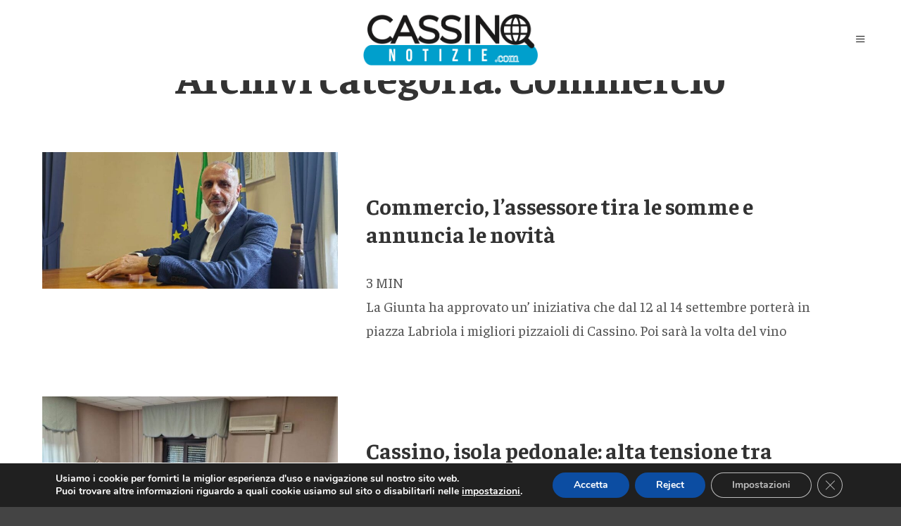

--- FILE ---
content_type: text/html; charset=utf-8
request_url: https://www.google.com/recaptcha/api2/aframe
body_size: 267
content:
<!DOCTYPE HTML><html><head><meta http-equiv="content-type" content="text/html; charset=UTF-8"></head><body><script nonce="qKMlWi71krBHqge15k4eSg">/** Anti-fraud and anti-abuse applications only. See google.com/recaptcha */ try{var clients={'sodar':'https://pagead2.googlesyndication.com/pagead/sodar?'};window.addEventListener("message",function(a){try{if(a.source===window.parent){var b=JSON.parse(a.data);var c=clients[b['id']];if(c){var d=document.createElement('img');d.src=c+b['params']+'&rc='+(localStorage.getItem("rc::a")?sessionStorage.getItem("rc::b"):"");window.document.body.appendChild(d);sessionStorage.setItem("rc::e",parseInt(sessionStorage.getItem("rc::e")||0)+1);localStorage.setItem("rc::h",'1769546761307');}}}catch(b){}});window.parent.postMessage("_grecaptcha_ready", "*");}catch(b){}</script></body></html>

--- FILE ---
content_type: application/javascript; charset=utf-8
request_url: https://fundingchoicesmessages.google.com/f/AGSKWxWnrbqrxhGEkcJ01WMvdK3n9g6i3vCSY0ysrZEsw4I-CMSdo_ZWNs6diEH6VJo9NO94q05G8dila1E4U-3UpKybCqY14F7ntP07Yl-Gs43hd5qb5iMXdeVRA891xPKAlix-7IX4RXGQgU6zk-hT-LnZaNQMA3oj_n8s3hx_WgZ2PAcZ6KPcMEcAKSgJ/_/siteads.&adpageurl=/ysmads./advertisewithus_?idaffiliation=
body_size: -1286
content:
window['4f03dbbf-190c-4e85-906b-fac9b7a8ea5a'] = true;